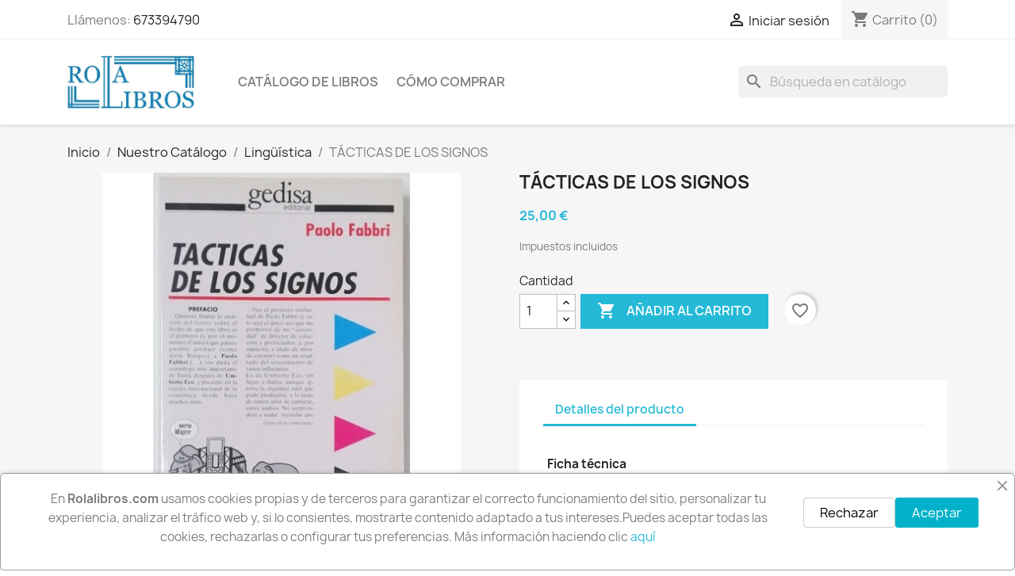

--- FILE ---
content_type: text/html; charset=utf-8
request_url: https://www.rolalibros.com/linguistica/1892-tacticas-de-los-signos.html
body_size: 13215
content:
<!doctype html>
<html lang="es-ES">

  <head>
    
      
  <meta charset="utf-8">


  <meta http-equiv="x-ua-compatible" content="ie=edge">



  <title>TÁCTICAS DE LOS SIGNOS</title>
  
    
  
  <meta name="description" content="">
  <meta name="keywords" content="">
        <link rel="canonical" href="https://www.rolalibros.com/linguistica/1892-tacticas-de-los-signos.html">
    
      
  
  
    <script type="application/ld+json">
  {
    "@context": "https://schema.org",
    "@type": "Organization",
    "name" : "Librería Rola Libros",
    "url" : "https://www.rolalibros.com/"
         ,"logo": {
        "@type": "ImageObject",
        "url":"https://www.rolalibros.com/img/logo-1740481548.jpg"
      }
      }
</script>

<script type="application/ld+json">
  {
    "@context": "https://schema.org",
    "@type": "WebPage",
    "isPartOf": {
      "@type": "WebSite",
      "url":  "https://www.rolalibros.com/",
      "name": "Librería Rola Libros"
    },
    "name": "TÁCTICAS DE LOS SIGNOS",
    "url":  "https://www.rolalibros.com/linguistica/1892-tacticas-de-los-signos.html"
  }
</script>


  <script type="application/ld+json">
    {
      "@context": "https://schema.org",
      "@type": "BreadcrumbList",
      "itemListElement": [
                  {
            "@type": "ListItem",
            "position": 1,
            "name": "Inicio",
            "item": "https://www.rolalibros.com/"
          },                  {
            "@type": "ListItem",
            "position": 2,
            "name": "Nuestro Catálogo",
            "item": "https://www.rolalibros.com/4-nuestro-catalogo"
          },                  {
            "@type": "ListItem",
            "position": 3,
            "name": "Lingüística",
            "item": "https://www.rolalibros.com/28-linguistica"
          },                  {
            "@type": "ListItem",
            "position": 4,
            "name": "TÁCTICAS DE LOS SIGNOS",
            "item": "https://www.rolalibros.com/linguistica/1892-tacticas-de-los-signos.html"
          }              ]
    }
  </script>
  
  
  
      <script type="application/ld+json">
  {
    "@context": "https://schema.org/",
    "@type": "Product",
    "name": "TÁCTICAS DE LOS SIGNOS",
    "description": "",
    "category": "Lingüística",
    "image" :"https://www.rolalibros.com/140-home_default/tacticas-de-los-signos.jpg",    "sku": "1892",
    "mpn": "1892"
        ,
    "brand": {
      "@type": "Brand",
      "name": "Librería Rola Libros"
    }
            ,
    "weight": {
        "@context": "https://schema.org",
        "@type": "QuantitativeValue",
        "value": "0.565000",
        "unitCode": "kg"
    }
        ,
    "offers": {
      "@type": "Offer",
      "priceCurrency": "EUR",
      "name": "TÁCTICAS DE LOS SIGNOS",
      "price": "25",
      "url": "https://www.rolalibros.com/linguistica/1892-tacticas-de-los-signos.html",
      "priceValidUntil": "2026-02-02",
              "image": ["https://www.rolalibros.com/140-large_default/tacticas-de-los-signos.jpg"],
            "sku": "1892",
      "mpn": "1892",
                                              "availability": "https://schema.org/InStock",
      "seller": {
        "@type": "Organization",
        "name": "Librería Rola Libros"
      }
    }
      }
</script>

  
  
    
  

  
    <meta property="og:title" content="TÁCTICAS DE LOS SIGNOS" />
    <meta property="og:description" content="" />
    <meta property="og:url" content="https://www.rolalibros.com/linguistica/1892-tacticas-de-los-signos.html" />
    <meta property="og:site_name" content="Librería Rola Libros" />
        



  <meta name="viewport" content="width=device-width, initial-scale=1">



  <link rel="icon" type="image/vnd.microsoft.icon" href="https://www.rolalibros.com/img/favicon.ico?1740481548">
  <link rel="shortcut icon" type="image/x-icon" href="https://www.rolalibros.com/img/favicon.ico?1740481548">



    <link rel="stylesheet" href="https://www.rolalibros.com/themes/theme_override/assets/cache/theme-cfb84d16.css" type="text/css" media="all">




  

  <script type="text/javascript">
        var blockwishlistController = "https:\/\/www.rolalibros.com\/module\/blockwishlist\/action";
        var prestashop = {"cart":{"products":[],"totals":{"total":{"type":"total","label":"Total","amount":0,"value":"0,00\u00a0\u20ac"},"total_including_tax":{"type":"total","label":"Total (impuestos incl.)","amount":0,"value":"0,00\u00a0\u20ac"},"total_excluding_tax":{"type":"total","label":"Total (impuestos excl.)","amount":0,"value":"0,00\u00a0\u20ac"}},"subtotals":{"products":{"type":"products","label":"Subtotal","amount":0,"value":"0,00\u00a0\u20ac"},"discounts":null,"shipping":{"type":"shipping","label":"Transporte","amount":0,"value":""},"tax":null},"products_count":0,"summary_string":"0 art\u00edculos","vouchers":{"allowed":0,"added":[]},"discounts":[],"minimalPurchase":0,"minimalPurchaseRequired":""},"currency":{"id":1,"name":"Euro","iso_code":"EUR","iso_code_num":"978","sign":"\u20ac"},"customer":{"lastname":null,"firstname":null,"email":null,"birthday":null,"newsletter":null,"newsletter_date_add":null,"optin":null,"website":null,"company":null,"siret":null,"ape":null,"is_logged":false,"gender":{"type":null,"name":null},"addresses":[]},"country":{"id_zone":"10","id_currency":"0","call_prefix":"34","iso_code":"ES","active":"1","contains_states":"1","need_identification_number":"0","need_zip_code":"1","zip_code_format":"","display_tax_label":"1","name":"Espa\u00f1a","id":6},"language":{"name":"Espa\u00f1ol (Spanish)","iso_code":"es","locale":"es-ES","language_code":"es","active":"1","is_rtl":"0","date_format_lite":"d\/m\/Y","date_format_full":"d\/m\/Y H:i:s","id":1},"page":{"title":"","canonical":"https:\/\/www.rolalibros.com\/linguistica\/1892-tacticas-de-los-signos.html","meta":{"title":"T\u00c1CTICAS DE LOS SIGNOS","description":"","keywords":null,"robots":"index"},"page_name":"product","body_classes":{"lang-es":true,"lang-rtl":false,"country-ES":true,"currency-EUR":true,"layout-full-width":true,"page-product":true,"tax-display-enabled":true,"page-customer-account":false,"product-id-1892":true,"product-T\u00c1CTICAS DE LOS SIGNOS":true,"product-id-category-28":true,"product-id-manufacturer-0":true,"product-id-supplier-0":true,"product-available-for-order":true},"admin_notifications":[],"password-policy":{"feedbacks":{"0":"Muy d\u00e9bil","1":"D\u00e9bil","2":"Promedio","3":"Fuerte","4":"Muy fuerte","Straight rows of keys are easy to guess":"Una serie seguida de teclas de la misma fila es f\u00e1cil de adivinar","Short keyboard patterns are easy to guess":"Los patrones de teclado cortos son f\u00e1ciles de adivinar","Use a longer keyboard pattern with more turns":"Usa un patr\u00f3n de teclado m\u00e1s largo y con m\u00e1s giros","Repeats like \"aaa\" are easy to guess":"Las repeticiones como \u00abaaa\u00bb son f\u00e1ciles de adivinar","Repeats like \"abcabcabc\" are only slightly harder to guess than \"abc\"":"Las repeticiones como \"abcabcabc\" son solo un poco m\u00e1s dif\u00edciles de adivinar que \"abc\"","Sequences like abc or 6543 are easy to guess":"Las secuencias como \"abc\" o \"6543\" son f\u00e1ciles de adivinar","Recent years are easy to guess":"Los a\u00f1os recientes son f\u00e1ciles de adivinar","Dates are often easy to guess":"Las fechas suelen ser f\u00e1ciles de adivinar","This is a top-10 common password":"Esta es una de las 10 contrase\u00f1as m\u00e1s comunes","This is a top-100 common password":"Esta es una de las 100 contrase\u00f1as m\u00e1s comunes","This is a very common password":"Esta contrase\u00f1a es muy com\u00fan","This is similar to a commonly used password":"Esta contrase\u00f1a es similar a otras contrase\u00f1as muy usadas","A word by itself is easy to guess":"Una palabra que por s\u00ed misma es f\u00e1cil de adivinar","Names and surnames by themselves are easy to guess":"Los nombres y apellidos completos son f\u00e1ciles de adivinar","Common names and surnames are easy to guess":"Los nombres comunes y los apellidos son f\u00e1ciles de adivinar","Use a few words, avoid common phrases":"Usa varias palabras, evita frases comunes","No need for symbols, digits, or uppercase letters":"No se necesitan s\u00edmbolos, d\u00edgitos o letras may\u00fasculas","Avoid repeated words and characters":"Evita repetir palabras y caracteres","Avoid sequences":"Evita secuencias","Avoid recent years":"Evita a\u00f1os recientes","Avoid years that are associated with you":"Evita a\u00f1os que puedan asociarse contigo","Avoid dates and years that are associated with you":"Evita a\u00f1os y fechas que puedan asociarse contigo","Capitalization doesn't help very much":"Las may\u00fasculas no ayudan mucho","All-uppercase is almost as easy to guess as all-lowercase":"Todo en may\u00fasculas es casi tan f\u00e1cil de adivinar como en min\u00fasculas","Reversed words aren't much harder to guess":"Las palabras invertidas no son mucho m\u00e1s dif\u00edciles de adivinar","Predictable substitutions like '@' instead of 'a' don't help very much":"Las sustituciones predecibles como usar \"@\" en lugar de \"a\" no ayudan mucho","Add another word or two. Uncommon words are better.":"A\u00f1ade una o dos palabras m\u00e1s. Es mejor usar palabras poco habituales."}}},"shop":{"name":"Librer\u00eda Rola Libros","logo":"https:\/\/www.rolalibros.com\/img\/logo-1740481548.jpg","stores_icon":"https:\/\/www.rolalibros.com\/img\/logo_stores.png","favicon":"https:\/\/www.rolalibros.com\/img\/favicon.ico"},"core_js_public_path":"\/themes\/","urls":{"base_url":"https:\/\/www.rolalibros.com\/","current_url":"https:\/\/www.rolalibros.com\/linguistica\/1892-tacticas-de-los-signos.html","shop_domain_url":"https:\/\/www.rolalibros.com","img_ps_url":"https:\/\/www.rolalibros.com\/img\/","img_cat_url":"https:\/\/www.rolalibros.com\/img\/c\/","img_lang_url":"https:\/\/www.rolalibros.com\/img\/l\/","img_prod_url":"https:\/\/www.rolalibros.com\/img\/p\/","img_manu_url":"https:\/\/www.rolalibros.com\/img\/m\/","img_sup_url":"https:\/\/www.rolalibros.com\/img\/su\/","img_ship_url":"https:\/\/www.rolalibros.com\/img\/s\/","img_store_url":"https:\/\/www.rolalibros.com\/img\/st\/","img_col_url":"https:\/\/www.rolalibros.com\/img\/co\/","img_url":"https:\/\/www.rolalibros.com\/themes\/classic\/assets\/img\/","css_url":"https:\/\/www.rolalibros.com\/themes\/classic\/assets\/css\/","js_url":"https:\/\/www.rolalibros.com\/themes\/classic\/assets\/js\/","pic_url":"https:\/\/www.rolalibros.com\/upload\/","theme_assets":"https:\/\/www.rolalibros.com\/themes\/classic\/assets\/","theme_dir":"https:\/\/www.rolalibros.com\/themes\/theme_override\/","child_theme_assets":"https:\/\/www.rolalibros.com\/themes\/theme_override\/assets\/","child_img_url":"https:\/\/www.rolalibros.com\/themes\/theme_override\/assets\/img\/","child_css_url":"https:\/\/www.rolalibros.com\/themes\/theme_override\/assets\/css\/","child_js_url":"https:\/\/www.rolalibros.com\/themes\/theme_override\/assets\/js\/","pages":{"address":"https:\/\/www.rolalibros.com\/direccion","addresses":"https:\/\/www.rolalibros.com\/direcciones","authentication":"https:\/\/www.rolalibros.com\/iniciar-sesion","manufacturer":"https:\/\/www.rolalibros.com\/fabricantes","cart":"https:\/\/www.rolalibros.com\/carrito","category":"https:\/\/www.rolalibros.com\/index.php?controller=category","cms":"https:\/\/www.rolalibros.com\/index.php?controller=cms","contact":"https:\/\/www.rolalibros.com\/contacta-con-nosotros-contact-us-2-123","discount":"https:\/\/www.rolalibros.com\/descuento","guest_tracking":"https:\/\/www.rolalibros.com\/seguimiento-pedido-invitado","history":"https:\/\/www.rolalibros.com\/historial-compra","identity":"https:\/\/www.rolalibros.com\/datos-personales","index":"https:\/\/www.rolalibros.com\/","my_account":"https:\/\/www.rolalibros.com\/mi-cuenta","order_confirmation":"https:\/\/www.rolalibros.com\/confirmacion-pedido","order_detail":"https:\/\/www.rolalibros.com\/index.php?controller=order-detail","order_follow":"https:\/\/www.rolalibros.com\/seguimiento-pedido","order":"https:\/\/www.rolalibros.com\/pedido","order_return":"https:\/\/www.rolalibros.com\/index.php?controller=order-return","order_slip":"https:\/\/www.rolalibros.com\/order-slip","pagenotfound":"https:\/\/www.rolalibros.com\/pagina-no-encontrada","password":"https:\/\/www.rolalibros.com\/recuperar-contrase\u00f1a","pdf_invoice":"https:\/\/www.rolalibros.com\/index.php?controller=pdf-invoice","pdf_order_return":"https:\/\/www.rolalibros.com\/index.php?controller=pdf-order-return","pdf_order_slip":"https:\/\/www.rolalibros.com\/index.php?controller=pdf-order-slip","prices_drop":"https:\/\/www.rolalibros.com\/productos-rebajados","product":"https:\/\/www.rolalibros.com\/index.php?controller=product","registration":"https:\/\/www.rolalibros.com\/index.php?controller=registration","search":"https:\/\/www.rolalibros.com\/busqueda","sitemap":"https:\/\/www.rolalibros.com\/mapa del sitio","stores":"https:\/\/www.rolalibros.com\/tiendas","supplier":"https:\/\/www.rolalibros.com\/proveedor","new_products":"https:\/\/www.rolalibros.com\/novedades","brands":"https:\/\/www.rolalibros.com\/fabricantes","register":"https:\/\/www.rolalibros.com\/index.php?controller=registration","order_login":"https:\/\/www.rolalibros.com\/pedido?login=1"},"alternative_langs":[],"actions":{"logout":"https:\/\/www.rolalibros.com\/?mylogout="},"no_picture_image":{"bySize":{"small_default":{"url":"https:\/\/www.rolalibros.com\/img\/p\/es-default-small_default.jpg","width":98,"height":98},"cart_default":{"url":"https:\/\/www.rolalibros.com\/img\/p\/es-default-cart_default.jpg","width":125,"height":125},"home_default":{"url":"https:\/\/www.rolalibros.com\/img\/p\/es-default-home_default.jpg","width":250,"height":250},"medium_default":{"url":"https:\/\/www.rolalibros.com\/img\/p\/es-default-medium_default.jpg","width":452,"height":452},"large_default":{"url":"https:\/\/www.rolalibros.com\/img\/p\/es-default-large_default.jpg","width":800,"height":800}},"small":{"url":"https:\/\/www.rolalibros.com\/img\/p\/es-default-small_default.jpg","width":98,"height":98},"medium":{"url":"https:\/\/www.rolalibros.com\/img\/p\/es-default-home_default.jpg","width":250,"height":250},"large":{"url":"https:\/\/www.rolalibros.com\/img\/p\/es-default-large_default.jpg","width":800,"height":800},"legend":""}},"configuration":{"display_taxes_label":true,"display_prices_tax_incl":true,"is_catalog":false,"show_prices":true,"opt_in":{"partner":false},"quantity_discount":{"type":"discount","label":"Descuento unitario"},"voucher_enabled":0,"return_enabled":0},"field_required":[],"breadcrumb":{"links":[{"title":"Inicio","url":"https:\/\/www.rolalibros.com\/"},{"title":"Nuestro Cat\u00e1logo","url":"https:\/\/www.rolalibros.com\/4-nuestro-catalogo"},{"title":"Ling\u00fc\u00edstica","url":"https:\/\/www.rolalibros.com\/28-linguistica"},{"title":"T\u00c1CTICAS DE LOS SIGNOS","url":"https:\/\/www.rolalibros.com\/linguistica\/1892-tacticas-de-los-signos.html"}],"count":4},"link":{"protocol_link":"https:\/\/","protocol_content":"https:\/\/"},"time":1768706611,"static_token":"f4717b0bd53abfab3b98a6358a4ab34a","token":"57bcb16f02aa50213c926f08c6a3c51a","debug":false};
        var productsAlreadyTagged = [];
        var psr_icon_color = "#F19D76";
        var removeFromWishlistUrl = "https:\/\/www.rolalibros.com\/module\/blockwishlist\/action?action=deleteProductFromWishlist";
        var wishlistAddProductToCartUrl = "https:\/\/www.rolalibros.com\/module\/blockwishlist\/action?action=addProductToCart";
        var wishlistUrl = "https:\/\/www.rolalibros.com\/module\/blockwishlist\/view";
      </script>



  


    
  <meta property="og:type" content="product">
      <meta property="og:image" content="https://www.rolalibros.com/140-large_default/tacticas-de-los-signos.jpg">
  
      <meta property="product:pretax_price:amount" content="25">
    <meta property="product:pretax_price:currency" content="EUR">
    <meta property="product:price:amount" content="25">
    <meta property="product:price:currency" content="EUR">
      <meta property="product:weight:value" content="0.565000">
  <meta property="product:weight:units" content="kg">
  
  </head>

  <body id="product" class="lang-es country-es currency-eur layout-full-width page-product tax-display-enabled product-id-1892 product-tActicas-de-los-signos product-id-category-28 product-id-manufacturer-0 product-id-supplier-0 product-available-for-order">

    
      
    

    <main>
      
              

      <header id="header">
        
          
  <div class="header-banner">
    
  </div>



  <nav class="header-nav">
    <div class="container">
      <div class="row">
        <div class="hidden-sm-down">
          <div class="col-md-5 col-xs-12">
            <div id="_desktop_contact_link">
  <div id="contact-link">
                Llámenos: <a href='tel:673394790'>673394790</a>
      </div>
</div>

          </div>
          <div class="col-md-7 right-nav">
              <div id="_desktop_user_info">
  <div class="user-info">
          <a
        href="https://www.rolalibros.com/iniciar-sesion?back=https%3A%2F%2Fwww.rolalibros.com%2Flinguistica%2F1892-tacticas-de-los-signos.html"
        title="Acceda a su cuenta de cliente"
        rel="nofollow"
      >
        <i class="material-icons">&#xE7FF;</i>
        <span class="hidden-sm-down">Iniciar sesión</span>
      </a>
      </div>
</div>
<div id="_desktop_cart">
  <div class="blockcart cart-preview inactive" data-refresh-url="//www.rolalibros.com/module/ps_shoppingcart/ajax">
    <div class="header">
              <i class="material-icons shopping-cart" aria-hidden="true">shopping_cart</i>
        <span class="hidden-sm-down">Carrito</span>
        <span class="cart-products-count">(0)</span>
          </div>
  </div>
</div>

          </div>
        </div>
        <div class="hidden-md-up text-sm-center mobile">
          <div class="float-xs-left" id="menu-icon">
            <i class="material-icons d-inline">&#xE5D2;</i>
          </div>
          <div class="float-xs-right" id="_mobile_cart"></div>
          <div class="float-xs-right" id="_mobile_user_info"></div>
          <div class="top-logo" id="_mobile_logo"></div>
          <div class="clearfix"></div>
        </div>
      </div>
    </div>
  </nav>



  <div class="header-top">
    <div class="container">
       <div class="row">
        <div class="col-md-2 hidden-sm-down" id="_desktop_logo">
                                    
  <a href="https://www.rolalibros.com/">
    <img
      class="logo img-fluid"
      src="https://www.rolalibros.com/img/logo-1740481548.jpg"
      alt="Librería Rola Libros"
      width="681"
      height="285">
  </a>

                              </div>
        <div class="header-top-right col-md-10 col-sm-12 position-static">
          

<div class="menu js-top-menu position-static hidden-sm-down" id="_desktop_top_menu">
    
          <ul class="top-menu" id="top-menu" data-depth="0">
                    <li class="link" id="lnk-catalogo-de-libros">
                          <a
                class="dropdown-item"
                href="/4-nuestro-catalogo" data-depth="0"
                              >
                                Catálogo de Libros
              </a>
                          </li>
                    <li class="cms-page" id="cms-page-6">
                          <a
                class="dropdown-item"
                href="https://www.rolalibros.com/content/6-como-comprar" data-depth="0"
                              >
                                Cómo comprar
              </a>
                          </li>
              </ul>
    
    <div class="clearfix"></div>
</div>
<div id="search_widget" class="search-widgets" data-search-controller-url="//www.rolalibros.com/busqueda">
  <form method="get" action="//www.rolalibros.com/busqueda">
    <input type="hidden" name="controller" value="search">
    <i class="material-icons search" aria-hidden="true">search</i>
    <input type="text" name="s" value="" placeholder="Búsqueda en catálogo" aria-label="Buscar">
    <i class="material-icons clear" aria-hidden="true">clear</i>
  </form>
</div>

        </div>
      </div>
      <div id="mobile_top_menu_wrapper" class="row hidden-md-up" style="display:none;">
        <div class="js-top-menu mobile" id="_mobile_top_menu"></div>
        <div class="js-top-menu-bottom">
          <div id="_mobile_currency_selector"></div>
          <div id="_mobile_language_selector"></div>
          <div id="_mobile_contact_link"></div>
        </div>
      </div>
    </div>
  </div>
  

        
      </header>

      <section id="wrapper">
        
          
<aside id="notifications">
  <div class="notifications-container container">
    
    
    
      </div>
</aside>
        

        
        <div class="container">
          
            <nav data-depth="4" class="breadcrumb">
  <ol>
    
              
          <li>
                          <a href="https://www.rolalibros.com/"><span>Inicio</span></a>
                      </li>
        
              
          <li>
                          <a href="https://www.rolalibros.com/4-nuestro-catalogo"><span>Nuestro Catálogo</span></a>
                      </li>
        
              
          <li>
                          <a href="https://www.rolalibros.com/28-linguistica"><span>Lingüística</span></a>
                      </li>
        
              
          <li>
                          <span>TÁCTICAS DE LOS SIGNOS</span>
                      </li>
        
          
  </ol>
</nav>
          

          <div class="row">
            

            
  <div id="content-wrapper" class="js-content-wrapper col-xs-12">
    
    

  <section id="main">
    <meta content="https://www.rolalibros.com/linguistica/1892-tacticas-de-los-signos.html">

    <div class="row product-container js-product-container">
      <div class="col-md-6">
        
          <section class="page-content" id="content">
            
              
    <ul class="product-flags js-product-flags">
            </ul>


              
                <div class="images-container js-images-container">
  
    <div class="product-cover">
              <picture>
                              <img
            class="js-qv-product-cover img-fluid"
            src="https://www.rolalibros.com/140-large_default/tacticas-de-los-signos.jpg"
                          alt="TACTICAS DE LOS SIGNOS"
              title="TACTICAS DE LOS SIGNOS"
                        loading="lazy"
            width="800"
            height="800"
          >
        </picture>
        <div class="layer hidden-sm-down" data-toggle="modal" data-target="#product-modal">
          <i class="material-icons zoom-in">search</i>
        </div>
          </div>
  

  
    <div class="js-qv-mask mask">
      <ul class="product-images js-qv-product-images">
                  <li class="thumb-container js-thumb-container">
            <picture>
                                          <img
                class="thumb js-thumb  selected js-thumb-selected "
                data-image-medium-src="https://www.rolalibros.com/140-medium_default/tacticas-de-los-signos.jpg"
                data-image-medium-sources="{&quot;jpg&quot;:&quot;https:\/\/www.rolalibros.com\/140-medium_default\/tacticas-de-los-signos.jpg&quot;}"                data-image-large-src="https://www.rolalibros.com/140-large_default/tacticas-de-los-signos.jpg"
                data-image-large-sources="{&quot;jpg&quot;:&quot;https:\/\/www.rolalibros.com\/140-large_default\/tacticas-de-los-signos.jpg&quot;}"                src="https://www.rolalibros.com/140-small_default/tacticas-de-los-signos.jpg"
                                  alt="TACTICAS DE LOS SIGNOS"
                  title="TACTICAS DE LOS SIGNOS"
                                loading="lazy"
                width="98"
                height="98"
              >
            </picture>
          </li>
              </ul>
    </div>
  

</div>
              
              <div class="scroll-box-arrows">
                <i class="material-icons left">&#xE314;</i>
                <i class="material-icons right">&#xE315;</i>
              </div>

            
          </section>
        
        </div>
        <div class="col-md-6">
          
            
              <h1 class="h1">TÁCTICAS DE LOS SIGNOS</h1>
            
          
          
              <div class="product-prices js-product-prices">
    
          

    
      <div
        class="product-price h5 ">

        <div class="current-price">
          <span class='current-price-value' content="25">
                                      25,00 €
                      </span>

                  </div>

        
                  
      </div>
    

    
          

    
          

    
            

    

    <div class="tax-shipping-delivery-label">
              Impuestos incluidos
            
      
                                          </div>
  </div>
          

          <div class="product-information">
            
              <div id="product-description-short-1892" class="product-description"></div>
            

            
            <div class="product-actions js-product-actions">
              
                <form action="https://www.rolalibros.com/carrito" method="post" id="add-to-cart-or-refresh">
                  <input type="hidden" name="token" value="f4717b0bd53abfab3b98a6358a4ab34a">
                  <input type="hidden" name="id_product" value="1892" id="product_page_product_id">
                  <input type="hidden" name="id_customization" value="0" id="product_customization_id" class="js-product-customization-id">

                  
                    <div class="product-variants js-product-variants">
  </div>
                  

                  
                                      

                  
                    <section class="product-discounts js-product-discounts">
  </section>
                  

                  
                    <div class="product-add-to-cart js-product-add-to-cart">
      <span class="control-label">Cantidad</span>

    
      <div class="product-quantity clearfix">
        <div class="qty">
          <input
            type="number"
            name="qty"
            id="quantity_wanted"
            inputmode="numeric"
            pattern="[0-9]*"
                          value="1"
              min="1"
                        class="input-group"
            aria-label="Cantidad"
          >
        </div>

        <div class="add">
          <button
            class="btn btn-primary add-to-cart"
            data-button-action="add-to-cart"
            type="submit"
                      >
            <i class="material-icons shopping-cart">&#xE547;</i>
            Añadir al carrito
          </button>
        </div>

        <div
  class="wishlist-button"
  data-url="https://www.rolalibros.com/module/blockwishlist/action?action=deleteProductFromWishlist"
  data-product-id="1892"
  data-product-attribute-id="0"
  data-is-logged=""
  data-list-id="1"
  data-checked="true"
  data-is-product="true"
></div>


      </div>
    

    
      <span id="product-availability" class="js-product-availability">
              </span>
    

    
      <p class="product-minimal-quantity js-product-minimal-quantity">
              </p>
    
  </div>
                  

                  
                    <div class="product-additional-info js-product-additional-info">
  
</div>
                  

                                    
                </form>
              

            </div>

            
              <div class="blockreassurance_product">
        <div class="clearfix"></div>
</div>

            

            
              <div class="tabs">
                <ul class="nav nav-tabs" role="tablist">
                                    <li class="nav-item">
                    <a
                      class="nav-link active js-product-nav-active"
                      data-toggle="tab"
                      href="#product-details"
                      role="tab"
                      aria-controls="product-details"
                       aria-selected="true">Detalles del producto</a>
                  </li>
                                                    </ul>

                <div class="tab-content" id="tab-content">
                 <div class="tab-pane fade in" id="description" role="tabpanel">
                   
                     <div class="product-description"></div>
                   
                 </div>

                 
                   <div class="js-product-details tab-pane fade in active"
     id="product-details"
     data-product="{&quot;id_shop_default&quot;:&quot;1&quot;,&quot;id_manufacturer&quot;:&quot;0&quot;,&quot;id_supplier&quot;:&quot;0&quot;,&quot;reference&quot;:&quot;&quot;,&quot;is_virtual&quot;:&quot;0&quot;,&quot;delivery_in_stock&quot;:null,&quot;delivery_out_stock&quot;:null,&quot;id_category_default&quot;:&quot;28&quot;,&quot;on_sale&quot;:&quot;0&quot;,&quot;online_only&quot;:&quot;0&quot;,&quot;ecotax&quot;:0,&quot;minimal_quantity&quot;:&quot;1&quot;,&quot;low_stock_threshold&quot;:null,&quot;low_stock_alert&quot;:&quot;0&quot;,&quot;price&quot;:&quot;25,00\u00a0\u20ac&quot;,&quot;unity&quot;:null,&quot;unit_price&quot;:&quot;&quot;,&quot;unit_price_ratio&quot;:0,&quot;additional_shipping_cost&quot;:&quot;0.000000&quot;,&quot;customizable&quot;:&quot;0&quot;,&quot;text_fields&quot;:&quot;0&quot;,&quot;uploadable_files&quot;:&quot;0&quot;,&quot;active&quot;:&quot;1&quot;,&quot;redirect_type&quot;:&quot;404&quot;,&quot;id_type_redirected&quot;:&quot;0&quot;,&quot;available_for_order&quot;:&quot;1&quot;,&quot;available_date&quot;:null,&quot;show_condition&quot;:&quot;1&quot;,&quot;condition&quot;:&quot;new&quot;,&quot;show_price&quot;:&quot;1&quot;,&quot;indexed&quot;:&quot;1&quot;,&quot;visibility&quot;:&quot;both&quot;,&quot;cache_default_attribute&quot;:&quot;0&quot;,&quot;advanced_stock_management&quot;:&quot;0&quot;,&quot;date_add&quot;:&quot;2014-12-10 20:25:09&quot;,&quot;date_upd&quot;:&quot;2016-03-30 19:39:54&quot;,&quot;pack_stock_type&quot;:&quot;3&quot;,&quot;meta_description&quot;:null,&quot;meta_keywords&quot;:null,&quot;meta_title&quot;:null,&quot;link_rewrite&quot;:&quot;tacticas-de-los-signos&quot;,&quot;name&quot;:&quot;T\u00c1CTICAS DE LOS SIGNOS&quot;,&quot;description&quot;:null,&quot;description_short&quot;:null,&quot;available_now&quot;:null,&quot;available_later&quot;:null,&quot;id&quot;:1892,&quot;id_product&quot;:1892,&quot;out_of_stock&quot;:2,&quot;new&quot;:0,&quot;id_product_attribute&quot;:0,&quot;quantity_wanted&quot;:1,&quot;extraContent&quot;:[],&quot;allow_oosp&quot;:0,&quot;category&quot;:&quot;linguistica&quot;,&quot;category_name&quot;:&quot;Ling\u00fc\u00edstica&quot;,&quot;link&quot;:&quot;https:\/\/www.rolalibros.com\/linguistica\/1892-tacticas-de-los-signos.html&quot;,&quot;manufacturer_name&quot;:null,&quot;attribute_price&quot;:0,&quot;price_tax_exc&quot;:25,&quot;price_without_reduction&quot;:25,&quot;reduction&quot;:0,&quot;specific_prices&quot;:[],&quot;quantity&quot;:1,&quot;quantity_all_versions&quot;:1,&quot;id_image&quot;:&quot;es-default&quot;,&quot;features&quot;:[{&quot;name&quot;:&quot;ISBN\/EAN\/DL&quot;,&quot;value&quot;:&quot;9788474325508&quot;,&quot;id_feature&quot;:&quot;17&quot;,&quot;position&quot;:&quot;1&quot;,&quot;id_feature_value&quot;:&quot;8764&quot;},{&quot;name&quot;:&quot;Edici\u00f3n&quot;,&quot;value&quot;:&quot;1995 1\u00aa EDICI\u00d3N&quot;,&quot;id_feature&quot;:&quot;12&quot;,&quot;position&quot;:&quot;2&quot;,&quot;id_feature_value&quot;:&quot;5054&quot;},{&quot;name&quot;:&quot;Encuadernaci\u00f3n&quot;,&quot;value&quot;:&quot;Tapa Blanda&quot;,&quot;id_feature&quot;:&quot;8&quot;,&quot;position&quot;:&quot;10&quot;,&quot;id_feature_value&quot;:&quot;34&quot;},{&quot;name&quot;:&quot;Autor&quot;,&quot;value&quot;:&quot;FABBRI  PAOLO&quot;,&quot;id_feature&quot;:&quot;9&quot;,&quot;position&quot;:&quot;11&quot;,&quot;id_feature_value&quot;:&quot;6469&quot;},{&quot;name&quot;:&quot;Editorial&quot;,&quot;value&quot;:&quot;GEDISA&quot;,&quot;id_feature&quot;:&quot;11&quot;,&quot;position&quot;:&quot;12&quot;,&quot;id_feature_value&quot;:&quot;70&quot;},{&quot;name&quot;:&quot;Estado&quot;,&quot;value&quot;:&quot;BIEN&quot;,&quot;id_feature&quot;:&quot;13&quot;,&quot;position&quot;:&quot;13&quot;,&quot;id_feature_value&quot;:&quot;45&quot;},{&quot;name&quot;:&quot;P\u00e1ginas&quot;,&quot;value&quot;:&quot;361&quot;,&quot;id_feature&quot;:&quot;15&quot;,&quot;position&quot;:&quot;15&quot;,&quot;id_feature_value&quot;:&quot;4392&quot;},{&quot;name&quot;:&quot;Ubicaci\u00f3n&quot;,&quot;value&quot;:&quot;3&quot;,&quot;id_feature&quot;:&quot;16&quot;,&quot;position&quot;:&quot;16&quot;,&quot;id_feature_value&quot;:&quot;7114&quot;}],&quot;attachments&quot;:[],&quot;virtual&quot;:0,&quot;pack&quot;:0,&quot;packItems&quot;:[],&quot;nopackprice&quot;:0,&quot;customization_required&quot;:false,&quot;rate&quot;:0,&quot;tax_name&quot;:&quot;&quot;,&quot;ecotax_rate&quot;:0,&quot;customizations&quot;:{&quot;fields&quot;:[]},&quot;id_customization&quot;:0,&quot;is_customizable&quot;:false,&quot;show_quantities&quot;:false,&quot;quantity_label&quot;:&quot;Art\u00edculo&quot;,&quot;quantity_discounts&quot;:[],&quot;customer_group_discount&quot;:0,&quot;images&quot;:[{&quot;cover&quot;:&quot;1&quot;,&quot;id_image&quot;:&quot;140&quot;,&quot;legend&quot;:&quot;TACTICAS DE LOS SIGNOS&quot;,&quot;position&quot;:&quot;1&quot;,&quot;bySize&quot;:{&quot;small_default&quot;:{&quot;url&quot;:&quot;https:\/\/www.rolalibros.com\/140-small_default\/tacticas-de-los-signos.jpg&quot;,&quot;width&quot;:98,&quot;height&quot;:98,&quot;sources&quot;:{&quot;jpg&quot;:&quot;https:\/\/www.rolalibros.com\/140-small_default\/tacticas-de-los-signos.jpg&quot;}},&quot;cart_default&quot;:{&quot;url&quot;:&quot;https:\/\/www.rolalibros.com\/140-cart_default\/tacticas-de-los-signos.jpg&quot;,&quot;width&quot;:125,&quot;height&quot;:125,&quot;sources&quot;:{&quot;jpg&quot;:&quot;https:\/\/www.rolalibros.com\/140-cart_default\/tacticas-de-los-signos.jpg&quot;}},&quot;home_default&quot;:{&quot;url&quot;:&quot;https:\/\/www.rolalibros.com\/140-home_default\/tacticas-de-los-signos.jpg&quot;,&quot;width&quot;:250,&quot;height&quot;:250,&quot;sources&quot;:{&quot;jpg&quot;:&quot;https:\/\/www.rolalibros.com\/140-home_default\/tacticas-de-los-signos.jpg&quot;}},&quot;medium_default&quot;:{&quot;url&quot;:&quot;https:\/\/www.rolalibros.com\/140-medium_default\/tacticas-de-los-signos.jpg&quot;,&quot;width&quot;:452,&quot;height&quot;:452,&quot;sources&quot;:{&quot;jpg&quot;:&quot;https:\/\/www.rolalibros.com\/140-medium_default\/tacticas-de-los-signos.jpg&quot;}},&quot;large_default&quot;:{&quot;url&quot;:&quot;https:\/\/www.rolalibros.com\/140-large_default\/tacticas-de-los-signos.jpg&quot;,&quot;width&quot;:800,&quot;height&quot;:800,&quot;sources&quot;:{&quot;jpg&quot;:&quot;https:\/\/www.rolalibros.com\/140-large_default\/tacticas-de-los-signos.jpg&quot;}}},&quot;small&quot;:{&quot;url&quot;:&quot;https:\/\/www.rolalibros.com\/140-small_default\/tacticas-de-los-signos.jpg&quot;,&quot;width&quot;:98,&quot;height&quot;:98,&quot;sources&quot;:{&quot;jpg&quot;:&quot;https:\/\/www.rolalibros.com\/140-small_default\/tacticas-de-los-signos.jpg&quot;}},&quot;medium&quot;:{&quot;url&quot;:&quot;https:\/\/www.rolalibros.com\/140-home_default\/tacticas-de-los-signos.jpg&quot;,&quot;width&quot;:250,&quot;height&quot;:250,&quot;sources&quot;:{&quot;jpg&quot;:&quot;https:\/\/www.rolalibros.com\/140-home_default\/tacticas-de-los-signos.jpg&quot;}},&quot;large&quot;:{&quot;url&quot;:&quot;https:\/\/www.rolalibros.com\/140-large_default\/tacticas-de-los-signos.jpg&quot;,&quot;width&quot;:800,&quot;height&quot;:800,&quot;sources&quot;:{&quot;jpg&quot;:&quot;https:\/\/www.rolalibros.com\/140-large_default\/tacticas-de-los-signos.jpg&quot;}},&quot;associatedVariants&quot;:[]}],&quot;cover&quot;:{&quot;cover&quot;:&quot;1&quot;,&quot;id_image&quot;:&quot;140&quot;,&quot;legend&quot;:&quot;TACTICAS DE LOS SIGNOS&quot;,&quot;position&quot;:&quot;1&quot;,&quot;bySize&quot;:{&quot;small_default&quot;:{&quot;url&quot;:&quot;https:\/\/www.rolalibros.com\/140-small_default\/tacticas-de-los-signos.jpg&quot;,&quot;width&quot;:98,&quot;height&quot;:98,&quot;sources&quot;:{&quot;jpg&quot;:&quot;https:\/\/www.rolalibros.com\/140-small_default\/tacticas-de-los-signos.jpg&quot;}},&quot;cart_default&quot;:{&quot;url&quot;:&quot;https:\/\/www.rolalibros.com\/140-cart_default\/tacticas-de-los-signos.jpg&quot;,&quot;width&quot;:125,&quot;height&quot;:125,&quot;sources&quot;:{&quot;jpg&quot;:&quot;https:\/\/www.rolalibros.com\/140-cart_default\/tacticas-de-los-signos.jpg&quot;}},&quot;home_default&quot;:{&quot;url&quot;:&quot;https:\/\/www.rolalibros.com\/140-home_default\/tacticas-de-los-signos.jpg&quot;,&quot;width&quot;:250,&quot;height&quot;:250,&quot;sources&quot;:{&quot;jpg&quot;:&quot;https:\/\/www.rolalibros.com\/140-home_default\/tacticas-de-los-signos.jpg&quot;}},&quot;medium_default&quot;:{&quot;url&quot;:&quot;https:\/\/www.rolalibros.com\/140-medium_default\/tacticas-de-los-signos.jpg&quot;,&quot;width&quot;:452,&quot;height&quot;:452,&quot;sources&quot;:{&quot;jpg&quot;:&quot;https:\/\/www.rolalibros.com\/140-medium_default\/tacticas-de-los-signos.jpg&quot;}},&quot;large_default&quot;:{&quot;url&quot;:&quot;https:\/\/www.rolalibros.com\/140-large_default\/tacticas-de-los-signos.jpg&quot;,&quot;width&quot;:800,&quot;height&quot;:800,&quot;sources&quot;:{&quot;jpg&quot;:&quot;https:\/\/www.rolalibros.com\/140-large_default\/tacticas-de-los-signos.jpg&quot;}}},&quot;small&quot;:{&quot;url&quot;:&quot;https:\/\/www.rolalibros.com\/140-small_default\/tacticas-de-los-signos.jpg&quot;,&quot;width&quot;:98,&quot;height&quot;:98,&quot;sources&quot;:{&quot;jpg&quot;:&quot;https:\/\/www.rolalibros.com\/140-small_default\/tacticas-de-los-signos.jpg&quot;}},&quot;medium&quot;:{&quot;url&quot;:&quot;https:\/\/www.rolalibros.com\/140-home_default\/tacticas-de-los-signos.jpg&quot;,&quot;width&quot;:250,&quot;height&quot;:250,&quot;sources&quot;:{&quot;jpg&quot;:&quot;https:\/\/www.rolalibros.com\/140-home_default\/tacticas-de-los-signos.jpg&quot;}},&quot;large&quot;:{&quot;url&quot;:&quot;https:\/\/www.rolalibros.com\/140-large_default\/tacticas-de-los-signos.jpg&quot;,&quot;width&quot;:800,&quot;height&quot;:800,&quot;sources&quot;:{&quot;jpg&quot;:&quot;https:\/\/www.rolalibros.com\/140-large_default\/tacticas-de-los-signos.jpg&quot;}},&quot;associatedVariants&quot;:[]},&quot;has_discount&quot;:false,&quot;discount_type&quot;:null,&quot;discount_percentage&quot;:null,&quot;discount_percentage_absolute&quot;:null,&quot;discount_amount&quot;:null,&quot;discount_amount_to_display&quot;:null,&quot;price_amount&quot;:25,&quot;unit_price_full&quot;:&quot;&quot;,&quot;show_availability&quot;:true,&quot;availability_message&quot;:&quot;&quot;,&quot;availability_date&quot;:null,&quot;availability&quot;:&quot;available&quot;}"
     role="tabpanel"
  >
  
          

  
      

  
      

  
    <div class="product-out-of-stock">
      
    </div>
  

  
          <section class="product-features">
        <p class="h6">Ficha técnica</p>
        <dl class="data-sheet">
                      <dt class="name">ISBN/EAN/DL</dt>
            <dd class="value">9788474325508</dd>
                      <dt class="name">Edición</dt>
            <dd class="value">1995 1ª EDICIÓN</dd>
                      <dt class="name">Encuadernación</dt>
            <dd class="value">Tapa Blanda</dd>
                      <dt class="name">Autor</dt>
            <dd class="value">FABBRI  PAOLO</dd>
                      <dt class="name">Editorial</dt>
            <dd class="value">GEDISA</dd>
                      <dt class="name">Estado</dt>
            <dd class="value">BIEN</dd>
                      <dt class="name">Páginas</dt>
            <dd class="value">361</dd>
                      <dt class="name">Ubicación</dt>
            <dd class="value">3</dd>
                  </dl>
      </section>
      

    
      

 </div>
                 

                 
                                    

                               </div>
            </div>
          
        </div>
      </div>
    </div>

    
          

    
      
    

    
      <div class="modal fade js-product-images-modal" id="product-modal">
  <div class="modal-dialog" role="document">
    <div class="modal-content">
      <div class="modal-body">
                <figure>
                      <picture>
                                          <img
                class="js-modal-product-cover product-cover-modal"
                width="800"
                src="https://www.rolalibros.com/140-large_default/tacticas-de-los-signos.jpg"
                                  alt="TACTICAS DE LOS SIGNOS"
                  title="TACTICAS DE LOS SIGNOS"
                                height="800"
              >
            </picture>
                    <figcaption class="image-caption">
          
            <div id="product-description-short"></div>
          
        </figcaption>
        </figure>
        <aside id="thumbnails" class="thumbnails js-thumbnails text-sm-center">
          
            <div class="js-modal-mask mask  nomargin ">
              <ul class="product-images js-modal-product-images">
                                  <li class="thumb-container js-thumb-container">
                    <picture>
                                                                  <img
                        data-image-large-src="https://www.rolalibros.com/140-large_default/tacticas-de-los-signos.jpg"
                        data-image-large-sources="{&quot;jpg&quot;:&quot;https:\/\/www.rolalibros.com\/140-large_default\/tacticas-de-los-signos.jpg&quot;}"                        class="thumb js-modal-thumb"
                        src="https://www.rolalibros.com/140-home_default/tacticas-de-los-signos.jpg"
                                                  alt="TACTICAS DE LOS SIGNOS"
                          title="TACTICAS DE LOS SIGNOS"
                                                width="250"
                        height="148"
                      >
                    </picture>
                  </li>
                              </ul>
            </div>
          
                  </aside>
      </div>
    </div><!-- /.modal-content -->
  </div><!-- /.modal-dialog -->
</div><!-- /.modal -->
    

    
      <footer class="page-footer">
        
          <!-- Footer content -->
        
      </footer>
    
  </section>


    
  </div>


            
          </div>
        </div>
        
      </section>

      <footer id="footer" class="js-footer">
        
          <div class="container">
  <div class="row">
    
      
  <div class="block-social col-lg-4 col-md-12 col-sm-12">
    <ul>
              <li class="facebook"><a href="https://www.facebook.com/librosrola" target="_blank" rel="noopener noreferrer">Facebook</a></li>
              <li class="twitter"><a href="https://x.com/Rola_Libros" target="_blank" rel="noopener noreferrer">Twitter</a></li>
              <li class="instagram"><a href="https://www.instagram.com/rola_libros/" target="_blank" rel="noopener noreferrer">Instagram</a></li>
          </ul>
  </div>


    
  </div>
</div>
<div class="footer-container">
  <div class="container">
    <div class="row">
      
        <div class="col-md-6 links">
  <div class="row">
      <div class="col-md-6 wrapper">
      <p class="h3 hidden-sm-down">Más Información</p>
      <div class="title clearfix hidden-md-up" data-target="#footer_sub_menu_2" data-toggle="collapse">
        <span class="h3">Más Información</span>
        <span class="float-xs-right">
          <span class="navbar-toggler collapse-icons">
            <i class="material-icons add">&#xE313;</i>
            <i class="material-icons remove">&#xE316;</i>
          </span>
        </span>
      </div>
      <ul id="footer_sub_menu_2" class="collapse">
                  <li>
            <a
                id="link-cms-page-2-2"
                class="cms-page-link"
                href="https://www.rolalibros.com/content/2-aviso-legal"
                title="Aviso legal"
                            >
              Aviso Legal
            </a>
          </li>
                  <li>
            <a
                id="link-cms-page-3-2"
                class="cms-page-link"
                href="https://www.rolalibros.com/content/3-terms-and-conditions-of-use"
                title="Condiciones generales de venta"
                            >
              Condiciones generales de venta
            </a>
          </li>
                  <li>
            <a
                id="link-cms-page-10-2"
                class="cms-page-link"
                href="https://www.rolalibros.com/content/10-politica-de-privacidad"
                title="Política de privacidad Rola Libros"
                            >
              Política de privacidad
            </a>
          </li>
                  <li>
            <a
                id="link-cms-page-12-2"
                class="cms-page-link"
                href="https://www.rolalibros.com/content/12-politica-de-cookies-rola-libros"
                title="politica-cookies-rolalibros"
                            >
              Política de cookies Rola Libros
            </a>
          </li>
                  <li>
            <a
                id="link-cms-page-13-2"
                class="cms-page-link"
                href="https://www.rolalibros.com/content/13-quienes-somos"
                title="Descubre quién es rola libros tu librería de segunda mano online."
                            >
              Quienes somos
            </a>
          </li>
                  <li>
            <a
                id="link-static-page-sitemap-2"
                class="cms-page-link"
                href="https://www.rolalibros.com/mapa del sitio"
                title="¿Perdido? Encuentre lo que está buscando"
                            >
              Mapa del sitio
            </a>
          </li>
              </ul>
    </div>
      <div class="col-md-6 wrapper">
      <p class="h3 hidden-sm-down">Otras Consultas</p>
      <div class="title clearfix hidden-md-up" data-target="#footer_sub_menu_1" data-toggle="collapse">
        <span class="h3">Otras Consultas</span>
        <span class="float-xs-right">
          <span class="navbar-toggler collapse-icons">
            <i class="material-icons add">&#xE313;</i>
            <i class="material-icons remove">&#xE316;</i>
          </span>
        </span>
      </div>
      <ul id="footer_sub_menu_1" class="collapse">
                  <li>
            <a
                id="link-static-page-contact-1"
                class="cms-page-link"
                href="https://www.rolalibros.com/contacta-con-nosotros-contact-us-2-123"
                title="Contáctenos"
                            >
              Contacta con Nosotos
            </a>
          </li>
              </ul>
    </div>
    </div>
</div>
<div id="block_myaccount_infos" class="col-md-3 links wrapper">
  <p class="h3 myaccount-title hidden-sm-down">
    <a class="text-uppercase" href="https://www.rolalibros.com/mi-cuenta" rel="nofollow">
      Su cuenta
    </a>
  </p>
  <div class="title clearfix hidden-md-up" data-target="#footer_account_list" data-toggle="collapse">
    <span class="h3">Su cuenta</span>
    <span class="float-xs-right">
      <span class="navbar-toggler collapse-icons">
        <i class="material-icons add">&#xE313;</i>
        <i class="material-icons remove">&#xE316;</i>
      </span>
    </span>
  </div>
  <ul class="account-list collapse" id="footer_account_list">
            <li><a href="https://www.rolalibros.com/seguimiento-pedido-invitado" title="Seguimiento del pedido" rel="nofollow">Seguimiento del pedido</a></li>
        <li><a href="https://www.rolalibros.com/mi-cuenta" title="Acceda a su cuenta de cliente" rel="nofollow">Iniciar sesión</a></li>
        <li><a href="https://www.rolalibros.com/index.php?controller=registration" title="Crear una cuenta" rel="nofollow">Crear una cuenta</a></li>
        
       
	</ul>
</div>

<div class="block-contact col-md-3 links wrapper">
  <div class="title clearfix hidden-md-up" data-target="#contact-infos" data-toggle="collapse">
    <span class="h3">Información de la tienda</span>
    <span class="float-xs-right">
      <span class="navbar-toggler collapse-icons">
        <i class="material-icons add">keyboard_arrow_down</i>
        <i class="material-icons remove">keyboard_arrow_up</i>
      </span>
    </span>
  </div>

  <p class="h4 text-uppercase block-contact-title hidden-sm-down">Información de la tienda</p>
  <div id="contact-infos" class="collapse">
    Librería Rola Libros<br />España<br />Sevilla<br />41003
          <br>
            Llámenos: <a href='tel:673394790'>673394790</a>
                  <br>
        Envíenos un mensaje de correo electrónico:
        <script type="text/javascript">document.write(unescape('%3c%61%20%68%72%65%66%3d%22%6d%61%69%6c%74%6f%3a%69%6e%66%6f%40%72%6f%6c%61%6c%69%62%72%6f%73%2e%63%6f%6d%22%20%3e%69%6e%66%6f%40%72%6f%6c%61%6c%69%62%72%6f%73%2e%63%6f%6d%3c%2f%61%3e'))</script>
      </div>
</div>
  <div
  class="wishlist-add-to"
  data-url="https://www.rolalibros.com/module/blockwishlist/action?action=getAllWishlist"
>
  <div
    class="wishlist-modal modal fade"
    
      :class="{show: !isHidden}"
    
    tabindex="-1"
    role="dialog"
    aria-modal="true"
  >
    <div class="modal-dialog modal-dialog-centered" role="document">
      <div class="modal-content">
        <div class="modal-header">
          <h5 class="modal-title">
            Mi lista de deseos
          </h5>
          <button
            type="button"
            class="close"
            @click="toggleModal"
            data-dismiss="modal"
            aria-label="Close"
          >
            <span aria-hidden="true">×</span>
          </button>
        </div>

        <div class="modal-body">
          <choose-list
            @hide="toggleModal"
            :product-id="productId"
            :product-attribute-id="productAttributeId"
            :quantity="quantity"
            url="https://www.rolalibros.com/module/blockwishlist/action?action=getAllWishlist"
            add-url="https://www.rolalibros.com/module/blockwishlist/action?action=addProductToWishlist"
            empty-text="No se encontró ninguna lista."
          ></choose-list>
        </div>

        <div class="modal-footer">
          <a @click="openNewWishlistModal" class="wishlist-add-to-new text-primary">
            <i class="material-icons">add_circle_outline</i> Crear nueva lista
          </a>
        </div>
      </div>
    </div>
  </div>

  <div
    class="modal-backdrop fade"
    
      :class="{in: !isHidden}"
    
  >
  </div>
</div>


  <div
  class="wishlist-create"
  data-url="https://www.rolalibros.com/module/blockwishlist/action?action=createNewWishlist"
  data-title="Crear lista de deseos"
  data-label="Nombre de la lista de deseos"
  data-placeholder="Añadir nombre"
  data-cancel-text="Cancelar"
  data-create-text="Crear lista de deseos"
  data-length-text="El título de la lista es demasiado corto"
>
  <div
    class="wishlist-modal modal fade"
    
      :class="{show: !isHidden}"
    
    tabindex="-1"
    role="dialog"
    aria-modal="true"
  >
    <div class="modal-dialog modal-dialog-centered" role="document">
      <div class="modal-content">
        <div class="modal-header">
          <h5 class="modal-title">((title))</h5>
          <button
            type="button"
            class="close"
            @click="toggleModal"
            data-dismiss="modal"
            aria-label="Close"
          >
            <span aria-hidden="true">×</span>
          </button>
        </div>
        <div class="modal-body">
          <div class="form-group form-group-lg">
            <label class="form-control-label" for="input2">((label))</label>
            <input
              type="text"
              class="form-control form-control-lg"
              v-model="value"
              id="input2"
              :placeholder="placeholder"
            />
          </div>
        </div>
        <div class="modal-footer">
          <button
            type="button"
            class="modal-cancel btn btn-secondary"
            data-dismiss="modal"
            @click="toggleModal"
          >
            ((cancelText))
          </button>

          <button
            type="button"
            class="btn btn-primary"
            @click="createWishlist"
          >
            ((createText))
          </button>
        </div>
      </div>
    </div>
  </div>

  <div 
    class="modal-backdrop fade"
    
      :class="{in: !isHidden}"
    
  >
  </div>
</div>

  <div
  class="wishlist-login"
  data-login-text="Iniciar sesión"
  data-cancel-text="Cancelar"
>
  <div
    class="wishlist-modal modal fade"
    
      :class="{show: !isHidden}"
    
    tabindex="-1"
    role="dialog"
    aria-modal="true"
  >
    <div class="modal-dialog modal-dialog-centered" role="document">
      <div class="modal-content">
        <div class="modal-header">
          <h5 class="modal-title">Iniciar sesión</h5>
          <button
            type="button"
            class="close"
            @click="toggleModal"
            data-dismiss="modal"
            aria-label="Close"
          >
            <span aria-hidden="true">×</span>
          </button>
        </div>
        <div class="modal-body">
          <p class="modal-text">Debe iniciar sesión para guardar productos en su lista de deseos.</p>
        </div>
        <div class="modal-footer">
          <button
            type="button"
            class="modal-cancel btn btn-secondary"
            data-dismiss="modal"
            @click="toggleModal"
          >
            ((cancelText))
          </button>

          <a
            type="button"
            class="btn btn-primary"
            :href="prestashop.urls.pages.authentication"
          >
            ((loginText))
          </a>
        </div>
      </div>
    </div>
  </div>

  <div
    class="modal-backdrop fade"
    
      :class="{in: !isHidden}"
    
  >
  </div>
</div>

  <div
    class="wishlist-toast"
    data-rename-wishlist-text="Nombre de la lista de deseos modificado!"
    data-added-wishlist-text="¡Producto añadido a la lista de deseos!"
    data-create-wishlist-text="¡Lista de deseos creada!"
    data-delete-wishlist-text="¡Lista de deseos eliminada!"
    data-copy-text="¡Enlace para compartir copiado!"
    data-delete-product-text="¡Producto eliminado!"
  ></div>

      
    </div>
    <div class="row">
      
        
      
    </div>
    <div class="row">
      <div class="col-md-12">
        <p class="text-sm-center">
          

          
        </p>
      </div>
    </div>
  </div>s
</div>
        
      </footer>

    </main>

    
      
<template id="password-feedback">
  <div
    class="password-strength-feedback mt-1"
    style="display: none;"
  >
    <div class="progress-container">
      <div class="progress mb-1">
        <div class="progress-bar" role="progressbar" value="50" aria-valuemin="0" aria-valuemax="100"></div>
      </div>
    </div>
    <script type="text/javascript" class="js-hint-password">
              {"0":"Muy d\u00e9bil","1":"D\u00e9bil","2":"Promedio","3":"Fuerte","4":"Muy fuerte","Straight rows of keys are easy to guess":"Una serie seguida de teclas de la misma fila es f\u00e1cil de adivinar","Short keyboard patterns are easy to guess":"Los patrones de teclado cortos son f\u00e1ciles de adivinar","Use a longer keyboard pattern with more turns":"Usa un patr\u00f3n de teclado m\u00e1s largo y con m\u00e1s giros","Repeats like \"aaa\" are easy to guess":"Las repeticiones como \u00abaaa\u00bb son f\u00e1ciles de adivinar","Repeats like \"abcabcabc\" are only slightly harder to guess than \"abc\"":"Las repeticiones como \"abcabcabc\" son solo un poco m\u00e1s dif\u00edciles de adivinar que \"abc\"","Sequences like abc or 6543 are easy to guess":"Las secuencias como \"abc\" o \"6543\" son f\u00e1ciles de adivinar","Recent years are easy to guess":"Los a\u00f1os recientes son f\u00e1ciles de adivinar","Dates are often easy to guess":"Las fechas suelen ser f\u00e1ciles de adivinar","This is a top-10 common password":"Esta es una de las 10 contrase\u00f1as m\u00e1s comunes","This is a top-100 common password":"Esta es una de las 100 contrase\u00f1as m\u00e1s comunes","This is a very common password":"Esta contrase\u00f1a es muy com\u00fan","This is similar to a commonly used password":"Esta contrase\u00f1a es similar a otras contrase\u00f1as muy usadas","A word by itself is easy to guess":"Una palabra que por s\u00ed misma es f\u00e1cil de adivinar","Names and surnames by themselves are easy to guess":"Los nombres y apellidos completos son f\u00e1ciles de adivinar","Common names and surnames are easy to guess":"Los nombres comunes y los apellidos son f\u00e1ciles de adivinar","Use a few words, avoid common phrases":"Usa varias palabras, evita frases comunes","No need for symbols, digits, or uppercase letters":"No se necesitan s\u00edmbolos, d\u00edgitos o letras may\u00fasculas","Avoid repeated words and characters":"Evita repetir palabras y caracteres","Avoid sequences":"Evita secuencias","Avoid recent years":"Evita a\u00f1os recientes","Avoid years that are associated with you":"Evita a\u00f1os que puedan asociarse contigo","Avoid dates and years that are associated with you":"Evita a\u00f1os y fechas que puedan asociarse contigo","Capitalization doesn't help very much":"Las may\u00fasculas no ayudan mucho","All-uppercase is almost as easy to guess as all-lowercase":"Todo en may\u00fasculas es casi tan f\u00e1cil de adivinar como en min\u00fasculas","Reversed words aren't much harder to guess":"Las palabras invertidas no son mucho m\u00e1s dif\u00edciles de adivinar","Predictable substitutions like '@' instead of 'a' don't help very much":"Las sustituciones predecibles como usar \"@\" en lugar de \"a\" no ayudan mucho","Add another word or two. Uncommon words are better.":"A\u00f1ade una o dos palabras m\u00e1s. Es mejor usar palabras poco habituales."}
          </script>

    <div class="password-strength-text"></div>
    <div class="password-requirements">
      <p class="password-requirements-length" data-translation="Introduce una contraseña de entre %s y %s caracteres">
        <i class="material-icons">check_circle</i>
        <span></span>
      </p>
      <p class="password-requirements-score" data-translation="La puntuación mínima debe ser: %s">
        <i class="material-icons">check_circle</i>
        <span></span>
      </p>
    </div>
  </div>
</template>
        <script type="text/javascript" src="https://www.rolalibros.com/themes/theme_override/assets/cache/bottom-0bbb3e15.js" ></script>


    

    
          <style>
        .ets_cookie_banber_block{
    width :350px;
    border: 1px solid #9e9e9e;
    background: #ffffff;
    border-radius: 6px;
    box-shadow: 0 0 7px -2px #9e9e9e;
}
.btn.ets-cb-btn-ok,
.btn.ets-cb-btn-ok:focus:not(:hover),
.btn.ets-cb-btn-ok:active:not(:hover){
    background: #00b1c9;
    color: #ffffff;
    border-color: #00b1c9;
}
.btn.ets-cb-btn-ok:hover{
    background: #2598a9;
    color: #ffffff;
    border-color: #2598a9;
}
    </style>
    <div class="ets_cookie_banber_block bottom">
        <span class="close_cookie"></span>
        <div class="ets_cookie_banner_content">
            <p>En <strong>Rolalibros.com</strong> usamos cookies propias y de terceros para garantizar el correcto funcionamiento del sitio, personalizar tu experiencia, analizar el tráfico web y, si lo consientes, mostrarte contenido adaptado a tus intereses.Puedes aceptar todas las cookies, rechazarlas o configurar tus preferencias. Más información haciendo clic <a href="https://www.rolalibros.com/content/12-politica-de-cookies-rola-libros">aquí</a></p>
        </div>
        <div class="ets_cookie_banner_footer">
            <a class="btn btn-primary full-right ets-cb-btn-ok" href="https://www.rolalibros.com/module/ets_cookie_banner/submit" >Aceptar</a>
                            <a class="btn btn-primary full-left ets-cb-btn-not-ok" href="#" >Rechazar</a>
                    </div>
    </div>

    
  </body>

</html>